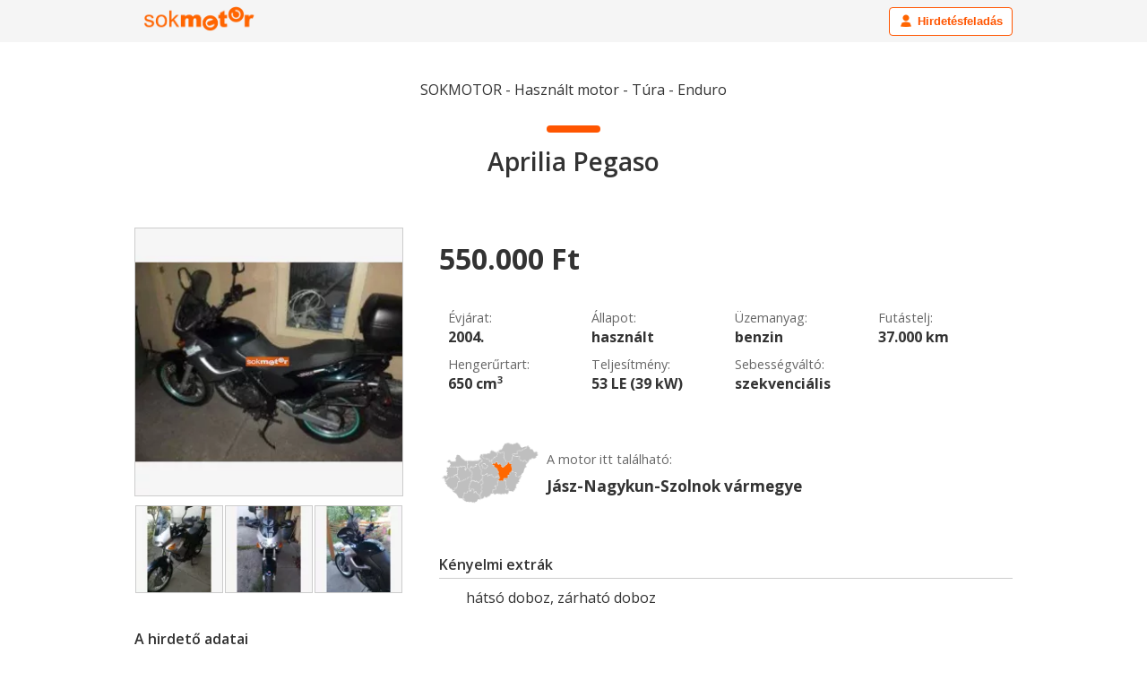

--- FILE ---
content_type: text/html; charset=iso-8859-2
request_url: https://www.sokmotor.hu/hirdetes/aprilia-pegaso-2-71142/
body_size: 6353
content:
<!DOCTYPE html>
<html lang="hu">
<head>
<!-- Google tag (gtag.js) -->
<script async src="https://www.googletagmanager.com/gtag/js?id=G-21NHR7S8WT"></script>
<script>
  window.dataLayer = window.dataLayer || [];
  function gtag(){dataLayer.push(arguments);}
  gtag('js', new Date());
  gtag('config', 'G-21NHR7S8WT');
</script> 
<title>SOKMOTOR - Aprilia Pegaso - Használt motor - 550.000 Ft (Túra - Enduro)</title>
<meta http-equiv="content-language" content="hu" />
<meta http-equiv="content-type" content="text/html; charset=iso-8859-2" />
<meta charset="iso-8859-2">
<meta name="description" content="Eladó Használt motor: Aprilia Pegaso (Túra - Enduro), 550.000 Ft. Nagyobbra váltás miatt eladó sorba került a szárnyas ..." />
<meta name="keywords" content="motor, motorkerékpár, robogó" />
<meta name="SKYPE_TOOLBAR" content="SKYPE_TOOLBAR_PARSER_COMPATIBLE" />  
<meta name="google-site-verification" content="Mzk6SKamrWvOYBcpaLiqyJiV2jSD358BOnfysvTKQrg" />
<meta name="viewport" content="width=device-width, initial-scale=1.0, maximum-scale=5.1" />

<meta itemprop="description" content="Eladó Használt motor: Aprilia Pegaso (Túra - Enduro), 550.000 Ft. Nagyobbra váltás miatt eladó sorba került a szárnyas ...">
<meta property="og:title" content="SOKMOTOR - Aprilia Pegaso - Használt motor - 550.000 Ft (Túra - Enduro)">
<meta property="og:description" content="Eladó Használt motor: Aprilia Pegaso (Túra - Enduro), 550.000 Ft. Nagyobbra váltás miatt eladó sorba került a szárnyas ...">
<meta property="og:image" content="https://www.sokmotor.hu/photo/aprilia-pegaso-2-71142x1">

<link rel="icon" href="https://www.sokmotor.hu/images/favicon_32.png" sizes="32x32" />
<link rel="shortcut icon" href="https://www.sokmotor.hu/images/favicon_32.png" />
<link rel="stylesheet" type="text/css" href="https://www.sokmotor.hu/style/css.css?1749028779" />

<script src="https://www.sokmotor.hu/ajax/sliders.js?1747912683"></script>
<script defer type="text/javascript" src="https://www.sokmotor.hu/ajax/load_content.js"></script>

<script>

	
	function pict(v){
	document.getElementById('the_foto').style.backgroundImage='url(https://www.sokmotor.hu/photo/aprilia-pegaso-2-71142x'+v+'xl/)';
	for (let i=1; i<=6; i++) { 
	  if (i==v) 
        {
        document.getElementById('kf_'+i).classList.add('akt');
        document.getElementById('caption_'+i).style.display='block';
        }
	    else
        {
        document.getElementById('kf_'+i).classList.remove('akt');
        document.getElementById('caption_'+i).style.display='none';
        }
	  }
	}
	
function parkolo(){
var ww=document.body.clientWidth; document.getElementById('open_modal_1').classList.add('modal_window_visible'); 
ajaxpage('https://www.sokmotor.hu/ajax/parkoloba.php?id=71142&x=b13908b6&ww='+ww+'', 'modal_kosarba');
in_basket(1);
}

function parking(){ajaxpage('https://www.sokmotor.hu/ajax/parkolo.php', 'parking');}
function in_basket(v){setTimeout('parking()', 2000);}

</script>

<base href="https://www.sokmotor.hu/" />


</head>
<body>


<div class="full fixed" id="header">
  <div class="center">
    <div class="logo"><a href="https://www.sokmotor.hu"><img src="images/sokomotor_logo_530x120.png" alt="sokmotor" title="sokmotor"/></a><br /></div>
    <div class="menu">
        <a href="belepes/" class="link_login"><button class="go"><b>&nbsp;</b>Hirdetésfeladás</button></a>
    </div>
  </div>
</div>





<div class="full" id="content">
  <div class="center">


<div class="reszletes" itemscope itemtype="https://schema.org/Product">
  <div class="o_980 c m">SOKMOTOR - Használt motor - Túra - Enduro</div>

  
  
  <div class="o_980 c m2x">
    <div class="orange_line"></div>
    <h1>
      <span itemprop="name">Aprilia Pegaso</span>
      <span itemprop="brand" itemscope itemtype="https://schema.org/Brand">
        <meta itemprop="name" content="Aprilia">
      </span>
    </h1>
  </div>
  
  <div class="kepek">
    <div><a href="javascript:document.getElementById('open_modal_2').classList.add('modal_window_visible'); ajaxpage('https://www.sokmotor.hu/ajax/fenykepek.php?id=71142', 'modal_fenykep');"><img loading="lazy" itemprop="image" src="photo/aprilia-pegaso-2-71142x1/" id="picture" alt="1. kép: Aprilia-Pegaso" title="1. kép: Aprilia-Pegaso" /></a></div>
    <div class="minik"><a href="javascript:document.getElementById('open_modal_2').classList.add('modal_window_visible'); ajaxpage('https://www.sokmotor.hu/ajax/fenykepek.php?id=71142&num=2', 'modal_fenykep');"><img src="photo/aprilia-pegaso-2-71142x2xs/" alt="2. kép: Aprilia-Pegaso" title="2. kép: Aprilia-Pegaso" /></a><a href="javascript:document.getElementById('open_modal_2').classList.add('modal_window_visible'); ajaxpage('https://www.sokmotor.hu/ajax/fenykepek.php?id=71142&num=3', 'modal_fenykep');"><img src="photo/aprilia-pegaso-2-71142x3xs/" alt="3. kép: Aprilia-Pegaso" title="3. kép: Aprilia-Pegaso" /></a><a href="javascript:document.getElementById('open_modal_2').classList.add('modal_window_visible'); ajaxpage('https://www.sokmotor.hu/ajax/fenykepek.php?id=71142&num=4', 'modal_fenykep');"><img src="photo/aprilia-pegaso-2-71142x4xs/" alt="4. kép: Aprilia-Pegaso" title="4. kép: Aprilia-Pegaso" /></a></div>
    

    <div class="hirdeto" id="hirdeto_1">
      <h2>A hirdető adatai</h2>
      
      <p><span class="u_nev"></span>Ezt a hirdetést egy magánszemély adta fel, de a személyes adatai nem publikusak. Ha szeretnéd felvenni a kapcsolatot vele, akkor kattints az alábbi linkre:</p>
      <a href="javascript:;" onclick="javascript:document.getElementById('open_modal_3').classList.add('modal_window_visible');"><button class="go" id="uzenet"><b>&nbsp;</b>Üzenet küldése</button></a>
      <a href="javascript:parkolo();"><button class="go" id="parkolo"><b>&nbsp;</b>Parkolóba teszem!</button></a>
      <a href="javascript:;" onclick="javascript:alert('Köszönjük, hogy jelentetted a hirdetést!');" rel="nofollow"><button class="go" id="hiba"><b>&nbsp;</b>Hibás hirdetés!</button></a>
    </div>
	
  </div>
  <div class="adatok">
    <div class="tema ar" itemprop="offers" itemscope itemtype="https://schema.org/Offer"><span itemprop="price" content="550000">550.000</span><span itemprop="priceCurrency" content="HUF"> Ft</span><link itemprop="availability" href="https://schema.org/InStock" /><meta itemprop="priceValidUntil" content="2026-01-18" /></div>

      <div class="tema">
        <div class="egy"><label>Évjárat:</label>2004.</div><div class="egy"><label>Állapot:</label>használt</div><div class="egy"><label>Üzemanyag:</label>benzin</div><div class="egy"><label>Futástelj:</label>37.000 km</div><div class="egy"><label>Hengerűrtart:</label>650 cm<sup>3</sup></div><div class="egy"><label>Teljesítmény:</label>53 LE (39 kW)</div><div class="egy"><label>Sebességváltó:</label>szekvenciális</div>
      </div>

<div class="tema megye" id="megye_11">A motor itt található:<br /><b>Jász-Nagykun-Szolnok vármegye</b></div>

    <div class="tema">
      <h2>Kényelmi extrák</h2><p class="xtra">hátsó doboz, zárható doboz</p>
    </div>
	

    <div class="tema">
      <h2>Leírás</h2><p class="xtra">Nagyobbra váltás miatt eladó sorba került a szárnyas paripám. Ha valakit esetleg érdekelne:2004 es injektoros, zöld-szürke színű,37.000 km-t futott. Tavasszal kapott nagy generált,új gumikat,kormányt(nem esés miatt) új fékbetétek új gyújtótrafó.Korának megfelelő de nagyon szép állapotban van.Extraként:Hátsó doboz,oldalsó doboztartók, közép sztender,12v csatlakozás és magasított túraplexi. Irány ár: 550000 Ft </p>
    </div>

    <div class="hirdeto" id="hirdeto_2">
      <h2>A hirdető adatai</h2>
      
      <p><span class="u_nev"></span>Ezt a hirdetést egy magánszemély adta fel, de a személyes adatai nem publikusak. Ha szeretnéd felvenni a kapcsolatot vele, akkor kattints az alábbi linkre:</p>
      <a href="javascript:;" onclick="javascript:document.getElementById('open_modal_3').classList.add('modal_window_visible');"><button class="go" id="uzenet"><b>&nbsp;</b>Üzenet küldése</button></a>
      <a href="javascript:parkolo();"><button class="go" id="parkolo"><b>&nbsp;</b>Parkolóba teszem!</button></a>
      <a href="javascript:;" onclick="javascript:alert('Köszönjük, hogy jelentetted a hirdetést!');" rel="nofollow"><button class="go" id="hiba"><b>&nbsp;</b>Hibás hirdetés!</button></a>
    </div>
	

<div class="c m1">REKLÁM</div>
<div class="c m2 ads">
  <script async src="https://pagead2.googlesyndication.com/pagead/js/adsbygoogle.js?client=ca-pub-4582781817281321" crossorigin="anonymous"></script>
  <ins class="adsbygoogle" style="display:block" data-ad-format="fluid" data-ad-layout-key="-fi+o+36-op+xo" data-ad-client="ca-pub-4582781817281321" data-ad-slot="3791800189"></ins>
  <script>
    (adsbygoogle = window.adsbygoogle || []).push({});
  </script>
</div>


  </div>
</div>

<div class="c m">
  Oszd meg a hirdetést az ismerőseiddel!<br />
  <a href="https://www.facebook.com/sharer.php?u=https://www.sokmotor.hu/hirdetes/aprilia-pegaso-2-71142/" onclick="javascript:ajaxpage('https://www.sokmotor.hu/share.php?s=facebook&u=https://www.sokmotor.hu/hirdetes/aprilia-pegaso-2-71142/&c=4547501x345912c978c311840518cffe7e3ebb51', 'share');" target="_blank" class="facebook"></a>
  <a href="https://x.com/intent/tweet?url=https://www.sokmotor.hu/hirdetes/aprilia-pegaso-2-71142/" onclick="javascript:ajaxpage('https://www.sokmotor.hu/share.php?s=twitter&u=https://www.sokmotor.hu/hirdetes/aprilia-pegaso-2-71142/&c=4547501x345912c978c311840518cffe7e3ebb51', 'share');" alt="Megosztás az X-en" title="Megosztás az X-en" target="_blank" class="twitter"></a>
  <a href="fb-messenger://share/?link=https://www.sokmotor.hu/hirdetes/aprilia-pegaso-2-71142/" onclick="javascript:ajaxpage('https://www.sokmotor.hu/share.php?s=messenger&u=https://www.sokmotor.hu/hirdetes/aprilia-pegaso-2-71142/&c=4547501x345912c978c311840518cffe7e3ebb51', 'share');" alt="Küldés Messengeren" title="Küldés Messengeren" target="_blank" class="messenger"></a>
  <a href="viber://forward?text=https://www.sokmotor.hu/hirdetes/aprilia-pegaso-2-71142/" onclick="javascript:ajaxpage('https://www.sokmotor.hu/share.php?s=viber&u=https://www.sokmotor.hu/hirdetes/aprilia-pegaso-2-71142/&c=4547501x345912c978c311840518cffe7e3ebb51', 'share');" alt="Küldés Viberen" title="Küldés Viberen" target="_blank" class="viber"></a>
  <a href="https://teams.microsoft.com/l/chat/0/0?users=&message=https://www.sokmotor.hu/hirdetes/aprilia-pegaso-2-71142/" onclick="javascript:ajaxpage('https://www.sokmotor.hu/share.php?s=teams&u=https://www.sokmotor.hu/hirdetes/aprilia-pegaso-2-71142/&c=4547501x345912c978c311840518cffe7e3ebb51', 'share');" alt="Küldés Teamsen" title="Küldés Teamsen" target="_blank" class="teams"></a>
  <a href="https://api.whatsapp.com/send?text=https://www.sokmotor.hu/hirdetes/aprilia-pegaso-2-71142/" onclick="javascript:ajaxpage('https://www.sokmotor.hu/share.php?s=whatsapp&u=https://www.sokmotor.hu/hirdetes/aprilia-pegaso-2-71142/&c=4547501x345912c978c311840518cffe7e3ebb51', 'share');" alt="Megosztás Whatsapp-on" title="Megosztás Whatsapp-on" target="_blank" class="whatsapp"></a>
  <a href="https://pinterest.com/pin/create/button/?url=https://www.sokmotor.hu/hirdetes/aprilia-pegaso-2-71142/" onclick="javascript:ajaxpage('https://www.sokmotor.hu/share.php?s=pinterest&u=https://www.sokmotor.hu/hirdetes/aprilia-pegaso-2-71142/&c=4547501x345912c978c311840518cffe7e3ebb51', 'share');" alt="Megosztás Pinterest-en" title="Megosztás Pinterest-enn" target="_blank" class="pinterest"></a>
</div>

<div class="o_980 m1x slider_kiem p1">
  <div class="orange_line"></div>
  <h2 class="c">Kiemelt hirdetések<br /><span><a href="hirdetes-kiemeles/" id="help">Hogyan válik egy hirdetés kiemeltté?</a></span></h2>
</div>
<div class="slider_container slider_kiem" id="slider1">
  <button class="nav_button nav_left">&nbsp;</button>
  <div class="slider_track" id="track1">
	  
    <a class="slide" href="hirdetes/fantic-motor-caballero-72208/">
      <img src="photo/fantic-motor-caballero-72208x1xa/hasznalt-motorok/" alt="FANTIC MOTOR Caballero (használt motorok)" title="FANTIC MOTOR Caballero (használt motorok)" />
      <strong>FANTIC MOTOR Caballero ...</strong>
      <span><span>Supermoto</span> &ndash; <span>50 cm<sup>3</sup></span> &ndash; <span>7 LE (5 kW)</span> &ndash; <span>14.531 km</span> &ndash; <span>évj: 2017.01.</span></span>
      <b>890.000 Ft</b>
    </a>	  
    <a class="slide" href="hirdetes/malaguti-ciak-3-72248/">
      <img src="photo/malaguti-ciak-3-72248x1xa/hasznalt-motorok/" alt="MALAGUTI CIAK (használt motorok)" title="MALAGUTI CIAK (használt motorok)" />
      <strong>MALAGUTI CIAK</strong>
      <span><span>Robogó</span> &ndash; <span>50 cm<sup>3</sup></span> &ndash; <span>24.450 km</span> &ndash; <span>évj: 2004.05.</span></span>
      <b>145.000 Ft</b>
    </a>	  
    <a class="slide" href="hirdetes/puch-monza-2-72294/">
      <img src="photo/puch-monza-2-72294x1xa/hasznalt-motorok/" alt="PUCH Monza (használt motorok)" title="PUCH Monza (használt motorok)" />
      <strong>PUCH Monza</strong>
      <span><span>Segédmotor</span> &ndash; <span>évj: 1981.01.</span></span>
      <b>600.000 Ft</b>
    </a>	  
    <a class="slide" href="hirdetes/yamaha-fzs1000-72302/">
      <img src="photo/yamaha-fzs1000-72302x1xa/hasznalt-motorok/" alt="YAMAHA FZS1000 Fazer (használt motorok)" title="YAMAHA FZS1000 Fazer (használt motorok)" />
      <strong>YAMAHA FZS1000 Fazer ...</strong>
      <span><span>Túra - Sport</span> &ndash; <span>998 cm<sup>3</sup></span> &ndash; <span>75.000 km</span> &ndash; <span>évj: 2005.03.</span></span>
      <b>1.190.000 Ft</b>
    </a>	  
    <a class="slide" href="hirdetes/ktm-duke-2-72307/">
      <img src="photo/ktm-duke-2-72307x1xa/hasznalt-motorok/" alt="KTM duke (használt motorok)" title="KTM duke (használt motorok)" />
      <strong>KTM duke</strong>
      <span><span>Túra - Naked</span> &ndash; <span>399 cm<sup>3</sup></span> &ndash; <span>45 LE (33 kW)</span> &ndash; <span>8.000 km</span> &ndash; <span>évj: 2024.05.</span></span>
      <b>2.100.000 Ft</b>
    </a>	  
    <a class="slide" href="hirdetes/honda-nt-650v-deauville-72308/">
      <img src="photo/honda-nt-650v-deauville-72308x1xa/hasznalt-motorok/" alt="HONDA NT 650V Deauville (használt motorok)" title="HONDA NT 650V Deauville (használt motorok)" />
      <strong>HONDA NT 650V Deauville ...</strong>
      <span><span>Túra</span> &ndash; <span>647 cm<sup>3</sup></span> &ndash; <span>56 LE (41 kW)</span> &ndash; <span>89.422 km</span> &ndash; <span>évj: 2002.12.</span></span>
      <b>800.000 Ft</b>
    </a>	  
    <a class="slide" href="hirdetes/honda-ntv-650-revere-rc33-72309/">
      <img src="photo/honda-ntv-650-revere-rc33-72309x1xa/hasznalt-motorok/" alt="HONDA NTV-650 Revere RC33 (használt motorok)" title="HONDA NTV-650 Revere RC33 (használt motorok)" />
      <strong>HONDA NTV-650 Revere ...</strong>
      <span><span>Túra - Sport</span> &ndash; <span>647 cm<sup>3</sup></span> &ndash; <span>51 LE (37 kW)</span> &ndash; <span>67.372 km</span> &ndash; <span>évj: 1991.05.</span></span>
      <b>300.000 Ft</b>
    </a>	  
    <a class="slide" href="hirdetes/keeway-versilia-50-4t-72310/">
      <img src="photo/keeway-versilia-50-4t-72310x1xa/hasznalt-motorok/" alt="KEEWAY Versilia 50 4t (használt motorok)" title="KEEWAY Versilia 50 4t (használt motorok)" />
      <strong>KEEWAY Versilia ...</strong>
      <span><span>Robogó</span> &ndash; <span>50 cm<sup>3</sup></span> &ndash; <span>3 LE (2 kW)</span> &ndash; <span>530 km</span> &ndash; <span>évj: 2025.</span></span>
      <b>520.000 Ft</b>
    </a>
  </div>
  <button class="nav_button nav_right">&nbsp;</button>
</div>
<div class="dots_container slider_kiem" id="dots1"></div>

<!-- hirdetes -->

<script>
  const data1 = [
{image:'photo/fantic-motor-caballero-72208x1/hasznalt-motorok/', name:'FANTIC MOTOR Caballero ...', info:'<span><span>Supermoto</span> &ndash; <span>50 cm<sup>3</sup></span> &ndash; <span>7 LE (5 kW)</span> &ndash; <span>14.531 km</span> &ndash; <span>évj: 2017.01.</span></span>', price:'890.000 Ft', link:'hirdetes/fantic-motor-caballero-72208/'},
{image:'photo/malaguti-ciak-3-72248x1/hasznalt-motorok/', name:'MALAGUTI CIAK', info:'<span><span>Robogó</span> &ndash; <span>50 cm<sup>3</sup></span> &ndash; <span>24.450 km</span> &ndash; <span>évj: 2004.05.</span></span>', price:'145.000 Ft', link:'hirdetes/malaguti-ciak-3-72248/'},
{image:'photo/puch-monza-2-72294x1/hasznalt-motorok/', name:'PUCH Monza', info:'<span><span>Segédmotor</span> &ndash; <span>évj: 1981.01.</span></span>', price:'600.000 Ft', link:'hirdetes/puch-monza-2-72294/'},
{image:'photo/yamaha-fzs1000-72302x1/hasznalt-motorok/', name:'YAMAHA FZS1000 Fazer ...', info:'<span><span>Túra - Sport</span> &ndash; <span>998 cm<sup>3</sup></span> &ndash; <span>75.000 km</span> &ndash; <span>évj: 2005.03.</span></span>', price:'1.190.000 Ft', link:'hirdetes/yamaha-fzs1000-72302/'},
{image:'photo/ktm-duke-2-72307x1/hasznalt-motorok/', name:'KTM duke', info:'<span><span>Túra - Naked</span> &ndash; <span>399 cm<sup>3</sup></span> &ndash; <span>45 LE (33 kW)</span> &ndash; <span>8.000 km</span> &ndash; <span>évj: 2024.05.</span></span>', price:'2.100.000 Ft', link:'hirdetes/ktm-duke-2-72307/'},
{image:'photo/honda-nt-650v-deauville-72308x1/hasznalt-motorok/', name:'HONDA NT 650V Deauville ...', info:'<span><span>Túra</span> &ndash; <span>647 cm<sup>3</sup></span> &ndash; <span>56 LE (41 kW)</span> &ndash; <span>89.422 km</span> &ndash; <span>évj: 2002.12.</span></span>', price:'800.000 Ft', link:'hirdetes/honda-nt-650v-deauville-72308/'},
{image:'photo/honda-ntv-650-revere-rc33-72309x1/hasznalt-motorok/', name:'HONDA NTV-650 Revere ...', info:'<span><span>Túra - Sport</span> &ndash; <span>647 cm<sup>3</sup></span> &ndash; <span>51 LE (37 kW)</span> &ndash; <span>67.372 km</span> &ndash; <span>évj: 1991.05.</span></span>', price:'300.000 Ft', link:'hirdetes/honda-ntv-650-revere-rc33-72309/'},
{image:'photo/keeway-versilia-50-4t-72310x1/hasznalt-motorok/', name:'KEEWAY Versilia ...', info:'<span><span>Robogó</span> &ndash; <span>50 cm<sup>3</sup></span> &ndash; <span>3 LE (2 kW)</span> &ndash; <span>530 km</span> &ndash; <span>évj: 2025.</span></span>', price:'520.000 Ft', link:'hirdetes/keeway-versilia-50-4t-72310/'},

  ];

initSlider({
  container: document.getElementById('slider1'),
  track: document.getElementById('track1'),
  dots: document.getElementById('dots1'),
  data: data1
});
</script>
	


<div id="open_modal_1" class="modal_window" onclick="if (event.target==document.getElementById('open_modal_1')) document.getElementById('open_modal_1').classList.remove('modal_window_visible');">
  <div id="modal_kosarba">

  </div>
</div>

<div id="open_modal_2" class="modal_window" onclick="if (event.target==document.getElementById('open_modal_2')) document.getElementById('open_modal_2').classList.remove('modal_window_visible');">
  <div id="modal_fenykep">

  </div>
</div>

<div id="open_modal_3" class="modal_window" onclick="if (event.target==document.getElementById('open_modal_3')) document.getElementById('open_modal_3').classList.remove('modal_window_visible');">
  <div id="modal_uzenet">

        <form method="post" action="hirdetes/aprilia-pegaso-2-71142/">
          Tárgy: Üzenet a hirdetésével kapcsolatosan<br />
          <textarea name="uzenet" onload="javascript:this.focus();">
Tisztelt Hirdető!

A sokmotor.hu oldalon feladott 71142. sorszámú hirdetése (Aprilia Pegaso) felkeltette az érdeklődésemet.
Kérem, vegye fel velem a kapcsolatot a következő elérhetőségemen:

Üdvözlettel:</textarea><br />
          <input type="hidden" name="ok" value="1" />
          <input type="submit" class="my_button" value="Üzenet elküldése" /> <input type="button" class="my_button gray" value="Mégsem" onclick="javascript:document.getElementById('open_modal_3').classList.remove('modal_window_visible');" />
        </form>
	
  </div>
</div>

<div class="o_980 m1x">
  <div class="orange_line"></div>
  <h2 class="c">További ajánlatok</h2>
</div>
  
<div class="slider_container" id="slider3">
  <button class="nav_button nav_left">&nbsp;</button>
  <div class="slider_track" id="track3">

    <a class="slide" href="hirdetes/aprilia-pegaso-67514/">
      <img src="photo/aprilia-pegaso-67514x1xa/hasznalt-motorok/" alt="Aprilia Pegaso" title="Aprilia Pegaso" />
      <strong>Aprilia Pegaso</strong>
      <span><span>Túra - Enduro</span> &ndash; <span>650 cm<sup>3</sup></span> &ndash; <span>50 LE (36 kW)</span> &ndash; <span>55.000 km</span> &ndash; <span>évj: 2002.07.</span></span>
      <b>600.000 Ft</b>
    </a>
    <a class="slide" href="hirdetes/aprilia-pegaso-62893/">
      <img src="photo/aprilia-pegaso-62893x1xa/hasznalt-motorok/" alt="Aprilia Pegaso" title="Aprilia Pegaso" />
      <strong>Aprilia Pegaso</strong>
      <span><span>Túra - Enduro</span> &ndash; <span>600 cm<sup>3</sup></span> &ndash; <span>42 LE (31 kW)</span> &ndash; <span>34.000 km</span> &ndash; <span>évj: 1990.05.</span></span>
      <b>365.000 Ft</b>
    </a>
    <a class="slide" href="hirdetes/aprilia-pegaso-650-44607/">
      <img src="photo/aprilia-pegaso-650-44607x1xa/hasznalt-motorok/" alt="Aprilia Pegaso 650" title="Aprilia Pegaso 650" />
      <strong>Aprilia Pegaso 650</strong>
      <span><span>Túra - Enduro</span> &ndash; <span>652 cm<sup>3</sup></span> &ndash; <span>49 LE (36 kW)</span> &ndash; <span>37.000 km</span> &ndash; <span>évj: 1998.09.</span></span>
      <b>499.000 Ft</b>
    </a>
    <a class="slide" href="hirdetes/aprilia-sx50-72082/">
      <img src="photo/aprilia-sx50-72082x1xa/hasznalt-motorok/" alt="APRILIA SX50" title="APRILIA SX50" />
      <strong>APRILIA SX50</strong>
      <span><span>Supermoto</span> &ndash; <span>50 cm<sup>3</sup></span> &ndash; <span>évj: 2012.</span></span>
      <b>500.000 Ft</b>
    </a>
    <a class="slide" href="hirdetes/aprilia-rs-63381/">
      <img src="photo/aprilia-rs-63381x1xa/hasznalt-motorok/" alt="Aprilia rs" title="Aprilia rs" />
      <strong>Aprilia rs</strong>
      <span><span>Sport, gyorsasági</span> &ndash; <span>50 cm<sup>3</sup></span> &ndash; <span>10 LE (7 kW)</span> &ndash; <span>10.000 km</span> &ndash; <span>évj: 2007.08.</span></span>
      <b>500.000 Ft</b>
    </a>
    <a class="slide" href="hirdetes/aprilia-scarabeo-250-66928/">
      <img src="photo/aprilia-scarabeo-250-66928x1xa/hasznalt-motorok/" alt="Aprilia Scarabeo 250" title="Aprilia Scarabeo 250" />
      <strong>Aprilia Scarabeo 250</strong>
      <span><span>Robogó</span> &ndash; <span>241 cm<sup>3</sup></span> &ndash; <span>23 LE (17 kW)</span> &ndash; <span>20.000 km</span> &ndash; <span>évj: 2005.07.</span></span>
      <b>519.000 Ft</b>
    </a>
    <a class="slide" href="hirdetes/aprilia-sr-50-factory-2-72147/">
      <img src="photo/aprilia-sr-50-factory-2-72147x1xa/hasznalt-motorok/" alt="APRILIA SR 50 Factory" title="APRILIA SR 50 Factory" />
      <strong>APRILIA SR 50 Factory</strong>
      <span><span>Robogó</span> &ndash; <span>49 cm<sup>3</sup></span> &ndash; <span>4 LE (3 kW)</span> &ndash; <span>19.500 km</span> &ndash; <span>évj: 2010.04.</span></span>
      <b>449.999 Ft</b>
    </a>
    <a class="slide" href="hirdetes/aprilia-tuareg-wind-64381/">
      <img src="photo/aprilia-tuareg-wind-64381x1xa/hasznalt-motorok/" alt="Aprilia tuareg wind" title="Aprilia tuareg wind" />
      <strong>Aprilia tuareg wind</strong>
      <span><span>Túra - Enduro</span> &ndash; <span>600 cm<sup>3</sup></span> &ndash; <span>55 LE (40 kW)</span> &ndash; <span>10.000 km</span> &ndash; <span>évj: 1991.</span></span>
      <b>220.000 Ft</b>
    </a>
    <a class="slide" href="hirdetes/aprilia-pegaso-strada-67680/">
      <img src="photo/aprilia-pegaso-strada-67680x1xa/hasznalt-motorok/" alt="Aprilia Pegaso Strada" title="Aprilia Pegaso Strada" />
      <strong>Aprilia Pegaso Strada</strong>
      <span><span>Túra - Enduro</span> &ndash; <span>660 cm<sup>3</sup></span> &ndash; <span>48 LE (35 kW)</span> &ndash; <span>26.750 km</span> &ndash; <span>évj: 2008.06.</span></span>
      <b>930.000 Ft</b>
    </a>
    <a class="slide" href="hirdetes/aprilia-pegaso-650-strada-72192/">
      <img src="photo/aprilia-pegaso-650-strada-72192x1xa/hasznalt-motorok/" alt="APRILIA Pegaso 650 strada" title="APRILIA Pegaso 650 strada" />
      <strong>APRILIA Pegaso 650 strada</strong>
      <span><span>Túra - Enduro</span> &ndash; <span>660 cm<sup>3</sup></span> &ndash; <span>48 LE (35 kW)</span> &ndash; <span>55.000 km</span> &ndash; <span>évj: 2006.</span></span>
      <b>1.050.000 Ft</b>
    </a>
    <a class="slide" href="hirdetes/aprilia-pegaso650ie-67784/">
      <img src="photo/aprilia-pegaso650ie-67784x1xa/hasznalt-motorok/" alt="Aprilia pegaso650ie" title="Aprilia pegaso650ie" />
      <strong>Aprilia pegaso650ie</strong>
      <span><span>Túra - Enduro</span> &ndash; <span>650 cm<sup>3</sup></span> &ndash; <span>56 LE (41 kW)</span> &ndash; <span>35.000 km</span> &ndash; <span>évj: 2003.11.</span></span>
      <b>650.000 Ft</b>
    </a>
    <a class="slide" href="hirdetes/suzuki-dr650r-63539/">
      <img src="photo/suzuki-dr650r-63539x1xa/hasznalt-motorok/" alt="Suzuki DR650R" title="Suzuki DR650R" />
      <strong>Suzuki DR650R</strong>
      <span><span>Túra - Enduro</span> &ndash; <span>650 cm<sup>3</sup></span> &ndash; <span>55 LE (40 kW)</span> &ndash; <span>19.350 km</span> &ndash; <span>évj: 1996.04.</span></span>
      <b>420.000 Ft</b>
    </a>
  </div>
  <button class="nav_button nav_right">&nbsp;</button>
</div>
<div class="dots_container" id="dots3"></div>

<script>
  const data3 = [
{image:'photo/aprilia-pegaso-67514x1/hasznalt-motorok/', name:'Aprilia Pegaso', info:'<span><span>Túra - Enduro</span> &ndash; <span>650 cm<sup>3</sup></span> &ndash; <span>50 LE (36 kW)</span> &ndash; <span>55.000 km</span> &ndash; <span>évj: 2002.07.</span></span>', price:'600.000 Ft', link:'hirdetes/aprilia-pegaso-67514/'},
{image:'photo/aprilia-pegaso-62893x1/hasznalt-motorok/', name:'Aprilia Pegaso', info:'<span><span>Túra - Enduro</span> &ndash; <span>600 cm<sup>3</sup></span> &ndash; <span>42 LE (31 kW)</span> &ndash; <span>34.000 km</span> &ndash; <span>évj: 1990.05.</span></span>', price:'365.000 Ft', link:'hirdetes/aprilia-pegaso-62893/'},
{image:'photo/aprilia-pegaso-650-44607x1/hasznalt-motorok/', name:'Aprilia Pegaso 650 ...', info:'<span><span>Túra - Enduro</span> &ndash; <span>652 cm<sup>3</sup></span> &ndash; <span>49 LE (36 kW)</span> &ndash; <span>37.000 km</span> &ndash; <span>évj: 1998.09.</span></span>', price:'499.000 Ft', link:'hirdetes/aprilia-pegaso-650-44607/'},
{image:'photo/aprilia-sx50-72082x1/hasznalt-motorok/', name:'APRILIA SX50', info:'<span><span>Supermoto</span> &ndash; <span>50 cm<sup>3</sup></span> &ndash; <span>évj: 2012.</span></span>', price:'500.000 Ft', link:'hirdetes/aprilia-sx50-72082/'},
{image:'photo/aprilia-rs-63381x1/hasznalt-motorok/', name:'Aprilia rs', info:'<span><span>Sport, gyorsasági</span> &ndash; <span>50 cm<sup>3</sup></span> &ndash; <span>10 LE (7 kW)</span> &ndash; <span>10.000 km</span> &ndash; <span>évj: 2007.08.</span></span>', price:'500.000 Ft', link:'hirdetes/aprilia-rs-63381/'},
{image:'photo/aprilia-scarabeo-250-66928x1/hasznalt-motorok/', name:'Aprilia Scarabeo ...', info:'<span><span>Robogó</span> &ndash; <span>241 cm<sup>3</sup></span> &ndash; <span>23 LE (17 kW)</span> &ndash; <span>20.000 km</span> &ndash; <span>évj: 2005.07.</span></span>', price:'519.000 Ft', link:'hirdetes/aprilia-scarabeo-250-66928/'},
{image:'photo/aprilia-sr-50-factory-2-72147x1/hasznalt-motorok/', name:'APRILIA SR 50 Factory ...', info:'<span><span>Robogó</span> &ndash; <span>49 cm<sup>3</sup></span> &ndash; <span>4 LE (3 kW)</span> &ndash; <span>19.500 km</span> &ndash; <span>évj: 2010.04.</span></span>', price:'449.999 Ft', link:'hirdetes/aprilia-sr-50-factory-2-72147/'},
{image:'photo/aprilia-tuareg-wind-64381x1/hasznalt-motorok/', name:'Aprilia tuareg wind ...', info:'<span><span>Túra - Enduro</span> &ndash; <span>600 cm<sup>3</sup></span> &ndash; <span>55 LE (40 kW)</span> &ndash; <span>10.000 km</span> &ndash; <span>évj: 1991.</span></span>', price:'220.000 Ft', link:'hirdetes/aprilia-tuareg-wind-64381/'},
{image:'photo/aprilia-pegaso-strada-67680x1/hasznalt-motorok/', name:'Aprilia Pegaso Strada ...', info:'<span><span>Túra - Enduro</span> &ndash; <span>660 cm<sup>3</sup></span> &ndash; <span>48 LE (35 kW)</span> &ndash; <span>26.750 km</span> &ndash; <span>évj: 2008.06.</span></span>', price:'930.000 Ft', link:'hirdetes/aprilia-pegaso-strada-67680/'},
{image:'photo/aprilia-pegaso-650-strada-72192x1/hasznalt-motorok/', name:'APRILIA Pegaso 650 ...', info:'<span><span>Túra - Enduro</span> &ndash; <span>660 cm<sup>3</sup></span> &ndash; <span>48 LE (35 kW)</span> &ndash; <span>55.000 km</span> &ndash; <span>évj: 2006.</span></span>', price:'1.050.000 Ft', link:'hirdetes/aprilia-pegaso-650-strada-72192/'},
{image:'photo/aprilia-pegaso650ie-67784x1/hasznalt-motorok/', name:'Aprilia pegaso650ie ...', info:'<span><span>Túra - Enduro</span> &ndash; <span>650 cm<sup>3</sup></span> &ndash; <span>56 LE (41 kW)</span> &ndash; <span>35.000 km</span> &ndash; <span>évj: 2003.11.</span></span>', price:'650.000 Ft', link:'hirdetes/aprilia-pegaso650ie-67784/'},
{image:'photo/suzuki-dr650r-63539x1/hasznalt-motorok/', name:'Suzuki DR650R', info:'<span><span>Túra - Enduro</span> &ndash; <span>650 cm<sup>3</sup></span> &ndash; <span>55 LE (40 kW)</span> &ndash; <span>19.350 km</span> &ndash; <span>évj: 1996.04.</span></span>', price:'420.000 Ft', link:'hirdetes/suzuki-dr650r-63539/'},

  ];

initSlider({
  container: document.getElementById('slider3'),
  track: document.getElementById('track3'),
  dots: document.getElementById('dots3'),
  data: data3
});
</script>
		



<div class="c m1x">
  <div class="blue_line"></div>
  <span class="reklam">Reklám</span>
</div>
<div class="c m2x ads">
  <script async src="https://pagead2.googlesyndication.com/pagead/js/adsbygoogle.js?client=ca-pub-4582781817281321" crossorigin="anonymous"></script>
  <!-- sokmotor-bottom -->
  <ins class="adsbygoogle" style="display:block" data-ad-client="ca-pub-4582781817281321" data-ad-slot="4556929392" data-ad-format="auto" data-full-width-responsive="true"></ins>
  <script>
  (adsbygoogle = window.adsbygoogle || []).push({});
  </script>
</div>
  </div>
</div>

<div class="kovess"><a href="https://facebook.com/sokmotor.hu/" target="_blank">Tapadj ránk a <b>Facebook</b> oldalunkon is!</a></div>

<div class="hirlevelre">
  <form action="feliratkozas/" method="post">
    <b>Feliratkozás hírlevélre</b>
    <input type="text" name="hirlev_n" value="" maxlemgth="50" placeholder="neved" />
    <input type="text" name="name" value="" maxlemgth="50" placeholder="name" class="dino" />
    <input type="text" name="hirlev_e" value="" maxlemgth="100" placeholder="email-címed" />
    <input type="submit" class="my_button" value="Feliratkozás" /><br />
    <input type="checkbox" class="cb" name="hirlev_a" id="hirlev_a" value="1" /><label for="hirlev_a">Az adatvédelmi tájékoztatót elolvastam és elfogadom. </label>
  </form>
</div>



<div class="full" id="footer">
  <div class="center">
    <div>
	  <b>Vevőknek</b><br />
	  <a href="parkolo/">Parkolóba tett hirdetések</a>
      <a href="gyakori-kerdesek/">Gyakori kérdések</a>
	  <a href="blog/">Blog</a>
    </div>
    <div>
	  <b>Eladóknak</b><br />
	  <a href="regisztracio">Regisztráció</a>
      <a href="belepes/">Bejelentkezés</a>
      <a href="aszf/">Általános Szerződési Feltételek</a>
      <a href="adatkezelesi-tajekoztato">Adatkezelési tájékoztató</a>
    </div>
    <div>
	  <b>Kereskedőknek</b><br />
	  <a href="dijcsomagok">Hirdetési csomagok</a>
	  <a href="kereskedok">Regisztráció kereskedőként</a>
    </div>
    <div>
	  <b>Rólunk</b><br />
	  <a href="kapcsolat/">Kapcsolat</a>
	  <a href="rolunk/">Rólunk</a>
	  
	  <a href="https://www.toys.hu/" target="_blank">Toys.hu webáruház</a>
	  <a href="https://www.finis.hu/" target="_blank">Finis.hu hitelesítő</a>
	  <a href="cikkceg">Cikkcég</a><a href="centrumonline">Cikkcég</a>
    </div>
    <p>&#169; sokmotor 2006-2026. </p>
  </div>
</div>



</body></html>

--- FILE ---
content_type: text/html; charset=utf-8
request_url: https://www.google.com/recaptcha/api2/aframe
body_size: 258
content:
<!DOCTYPE HTML><html><head><meta http-equiv="content-type" content="text/html; charset=UTF-8"></head><body><script nonce="3UmzAjy5HolOo6V310OJrw">/** Anti-fraud and anti-abuse applications only. See google.com/recaptcha */ try{var clients={'sodar':'https://pagead2.googlesyndication.com/pagead/sodar?'};window.addEventListener("message",function(a){try{if(a.source===window.parent){var b=JSON.parse(a.data);var c=clients[b['id']];if(c){var d=document.createElement('img');d.src=c+b['params']+'&rc='+(localStorage.getItem("rc::a")?sessionStorage.getItem("rc::b"):"");window.document.body.appendChild(d);sessionStorage.setItem("rc::e",parseInt(sessionStorage.getItem("rc::e")||0)+1);localStorage.setItem("rc::h",'1768716514134');}}}catch(b){}});window.parent.postMessage("_grecaptcha_ready", "*");}catch(b){}</script></body></html>